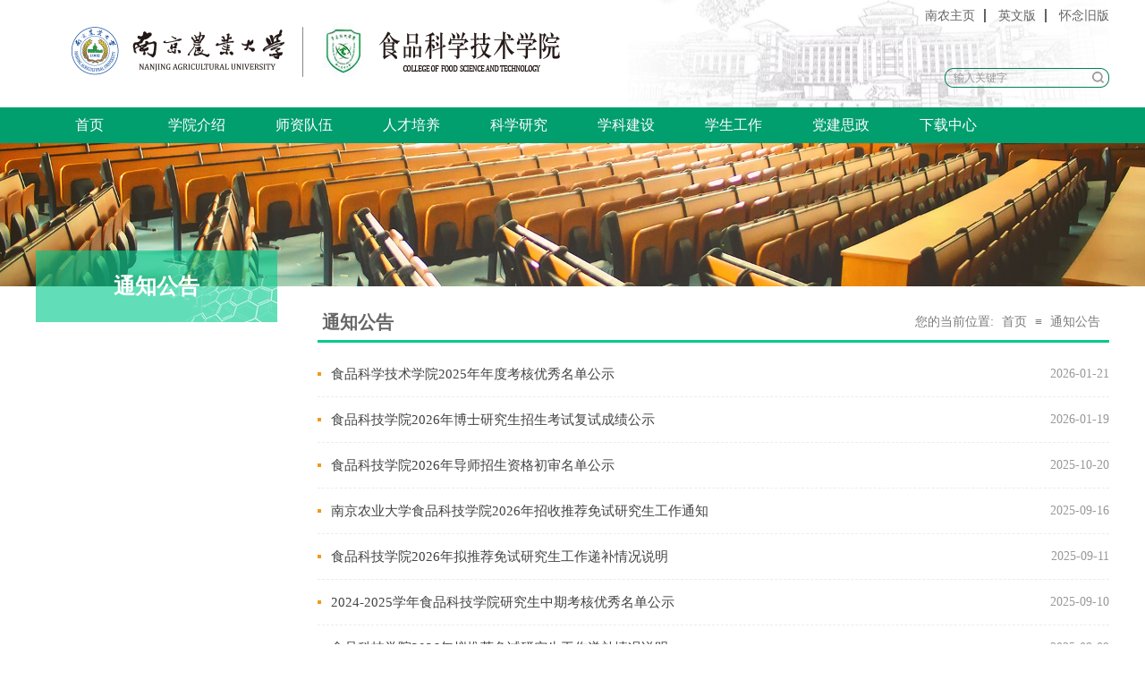

--- FILE ---
content_type: text/html
request_url: https://food.njau.edu.cn/tzgg.htm
body_size: 4989
content:
<!DOCTYPE html PUBLIC "-//W3C//DTD XHTML 1.0 Transitional//EN" "http://www.w3.org/TR/xhtml1/DTD/xhtml1-transitional.dtd"><HTML><HEAD><TITLE>通知公告-食品科学技术学院</TITLE><META Name="keywords" Content="食品科学技术学院,通知公告" />





<META content="text/html; charset=UTF-8" http-equiv="Content-Type"><LINK rel="stylesheet" type="text/css" href="css/style.css"><script type="text/javascript" src="js/jquery.min.js"></script>
<script type="text/javascript" src="js/jquery-migrate.min.js"></script>
<script type="text/javascript" src="js/jquery.SuperSlide.js"></script>
<script type="text/javascript" src="js/jquery.SuperSlide.source.js"></script>

<!--Announced by Visual SiteBuilder 9-->
<link rel="stylesheet" type="text/css" href="_sitegray/_sitegray_d.css" />
<script language="javascript" src="_sitegray/_sitegray.js"></script>
<!-- CustomerNO:77656262657232307764465753575742000100044651 -->
<link rel="stylesheet" type="text/css" href="list.vsb.css" />
<script type="text/javascript" src="/system/resource/js/counter.js"></script>
<script type="text/javascript">_jsq_(1106,'/list.jsp',-1,1403844247)</script>
</HEAD>
<BODY>
<DIV id="wrapper">
<DIV id="top" class="top">
<DIV class="box rmfloat toubu"><script language="javascript" src="/system/resource/js/dynclicks.js"></script><script language="javascript" src="/system/resource/js/openlink.js"></script>
<UL class="tp_lianjie">
<LI class="right_border"><A href="http://www.njau.edu.cn/" onclick="_addDynClicks(&#34;wburl&#34;, 1403844247, 43358)">南农主页</A> </LI>
<LI class="right_border"><A href="http://food.njau.edu.cn/EN/Index.asp" onclick="_addDynClicks(&#34;wburl&#34;, 1403844247, 43361)">英文版</A> </LI>
<LI><A href="http://202.195.246.18:81" onclick="_addDynClicks(&#34;wburl&#34;, 1403844247, 43359)">怀念旧版</A> </LI>
</UL>
<!-- 网站logo图片地址请在本组件"内容配置-网站logo"处填写 -->
<a href="https://www.njau.edu.cn/" target="_blank" title="食品科技学院" class="rmfloat fl">
<IMG class="fl" src="images/logo.png" width="303" height="63"></a> <a href="index.htm" title="食品科技学院" class="rmfloat fl"><IMG class="fl" src="images/logo1.png" width="303" height="63"> 
</a>

<script type="text/javascript">
function checksearchu2(type){
        var keyword = document.getElementById('_w_v_l_s_n_s_kword_show_idu2').value;
        if(keyword==null||keyword==""){
            alert("请输入查询内容");
            return false;
        }
        if(window.toFF==1)
        {
            document.getElementById("_w_v_l_s_n_s_kword_show_idu2").value = Simplized(keyword );
        }else
        {
            document.getElementById("_w_v_l_s_n_s_kword_show_idu2").value = keyword;            
        }
        var  base64 = new Base64();
        document.getElementById("_w_v_l_s_n_s_kword_idu2").value = base64.encode(document.getElementById("_w_v_l_s_n_s_kword_show_idu2").value);
        new VsbFormFunc().disableAutoEnable(document.getElementById("_w_v_l_s_n_s_kword_show_idu2"));
        return true;
    } 
</script>
<form action="ssjgt.jsp?wbtreeid=1106" method="post" id="au2a" name="au2a" onsubmit="return checksearchu2(1)" target="_self" style="display: inline">
    <input type="hidden" id="_w_v_l_s_n_s_kword_idu2" name="_w_v_l_s_n_s_kword" value="">
    <input type="hidden" id="searchScope" name="searchScope" value="0">

    <DIV class="sousuo fr">

	<INPUT class="ip_txt fl" name="_w_v_l_s_n_s_kword_show" id="_w_v_l_s_n_s_kword_show_idu2" value="输入关键字" onblur="if(value==''){value = '输入关键字'}" onfocus="if(value == '输入关键字'){ value=''}">
	<INPUT class="ip_img fl" src="images/ioc_sou.png" type="image">

    </DIV>

    
</form><script language="javascript" src="/system/resource/js/base64.js"></script><script language="javascript" src="/system/resource/js/formfunc.js"></script>
</DIV>
<DIV class="nva_back"><UL id="nav" class="nav box rmfloat">

<LI class="nLi">
<A href="index.htm">首页</A> 
</LI>
<LI class="nLi">
<A href="xyjs.htm">学院介绍</A> 
	<UL class="sub">	
			<LI><A href="xyjs/xygk.htm">学院概况</A> </LI>
			<LI><A href="xyjs/xrld.htm">现任领导</A> </LI>
			<LI><A href="xyjs/jgsz1/dwh.htm">机构设置</A> </LI>
			<LI><A href="xyjs/lsyg.htm">历史沿革</A> </LI>
			<LI><A href="xyjs/lrld.htm">历任领导</A> </LI>
	</UL>
</LI>
<LI class="nLi">
<A href="szdw.htm">师资队伍</A> 
	<UL class="sub">	
			<LI><A href="szdw/zrjs1/azcfl.htm">专任教师</A> </LI>
			<LI><A href="szdw/jxfz.htm">教学辅助</A> </LI>
			<LI><A href="szdw/bsh.htm">博士后</A> </LI>
			<LI><A href="szdw/rxjs.htm">荣休教师</A> </LI>
			<LI><A href="szdw/czxygzgdjs.htm">曾在学院工作过的教师</A> </LI>
	</UL>
</LI>
<LI class="nLi">
<A href="rcpy.htm">人才培养</A> 
	<UL class="sub">	
			<LI><A href="rcpy/bkspy.htm">本科生培养</A> </LI>
			<LI><A href="rcpy/yjspy.htm">研究生培养</A> </LI>
			<LI><A href="rcpy/gjhrcpy.htm">国际化人才培养</A> </LI>
			<LI><A href="rcpy/sjjd.htm">实践基地</A> </LI>
	</UL>
</LI>
<LI class="nLi">
<A href="kxyj.htm">科学研究</A> 
	<UL class="sub">	
			<LI><A href="kxyj/yjcg.htm">研究成果</A> </LI>
			<LI><A href="kxyj/kypt.htm">科研平台</A> </LI>
			<LI><A href="kxyj/kyjd.htm">科研基地</A> </LI>
			<LI><A href="kxyj/gjhz.htm">国际合作</A> </LI>
	</UL>
</LI>
<LI class="nLi">
<A href="xkjs.htm">学科建设</A> 
	<UL class="sub">	
			<LI><A href="xkjs/xkgk.htm">学科概况</A> </LI>
			<LI><A href="xkjs/gjzd_py_xk.htm">国家重点（培育）学科</A> </LI>
			<LI><A href="xkjs/bshldz.htm">博士后流动站</A> </LI>
	</UL>
</LI>
<LI class="nLi">
<A href="xsgz.htm">学生工作</A> 
	<UL class="sub">	
			<LI><A href="xsgz/tw.htm">团委</A> </LI>
			<LI><A href="xsgz/xszz.htm">学生组织</A> </LI>
			<LI><A href="xsgz/xshd.htm">学生活动</A> </LI>
	</UL>
</LI>
<LI class="nLi">
<A href="djsz.htm">党建思政</A> 
	<UL class="sub">	
			<LI><A href="djsz/djxxjy.htm">党纪学习教育</A> </LI>
			<LI><A href="djsz/ztjy.htm">主题教育</A> </LI>
			<LI><A href="djsz/dsxxjy.htm">党史学习教育</A> </LI>
			<LI><A href="djsz/fdx.htm">分党校</A> </LI>
			<LI><A href="djsz/sdsf.htm">师德师风</A> </LI>
			<LI><A href="djsz/jsdj.htm">教师党建</A> </LI>
			<LI><A href="djsz/xsdj.htm">学生党建</A> </LI>
	</UL>
</LI>
<LI class="nLi">
<A href="xzzx.htm">下载中心</A> 
</LI>

</UL><script id="jsID" type="text/javascript">
            
            jQuery("#nav").slide({ 
                type:"menu",// 效果类型，针对菜单/导航而引入的参数（默认slide）
                titCell:".nLi", //鼠标触发对象
                targetCell:".sub", //titCell里面包含的要显示/消失的对象
                effect:"slideDown", //targetCell下拉效果
                delayTime:300 , //效果时间
                triggerTime:0 //鼠标延迟触发时间（默认150）
            });
            
            
        </script></DIV></DIV>
<DIV class="ls_banner rmfloat">    <IMG class="fl" src="images/ls_banner.png"></DIV>
<DIV class="box rmfloat warp">
<DIV class="sub_erji fl">
<DIV class="sub_tit">



通知公告</DIV><UL>
</UL></DIV>
<DIV class="lsright fr mt20">
<DIV class="topTit rmfloat mb10">
<DIV class="fr">
   您的当前位置:
                        <a href="index.htm">首页</a>
                ≡
                <a href="tzgg.htm">通知公告</a>

</DIV>



通知公告</DIV>


<script language="javascript" src="/system/resource/js/centerCutImg.js"></script><script language="javascript" src="/system/resource/js/ajax.js"></script>
<UL class="list_ul mb30">

<LI class="rmfloat" id="line_u9_0">
<SPAN class="datatime fr">2026-01-21</SPAN><A href="info/1106/5227.htm">食品科学技术学院2025年年度考核优秀名单公示</A> </LI>


<LI class="rmfloat" id="line_u9_1">
<SPAN class="datatime fr">2026-01-19</SPAN><A href="info/1106/5225.htm">食品科技学院2026年博士研究生招生考试复试成绩公示</A> </LI>


<LI class="rmfloat" id="line_u9_2">
<SPAN class="datatime fr">2025-10-20</SPAN><A href="info/1106/5138.htm">食品科技学院2026年导师招生资格初审名单公示</A> </LI>


<LI class="rmfloat" id="line_u9_3">
<SPAN class="datatime fr">2025-09-16</SPAN><A href="info/1106/4990.htm">南京农业大学食品科技学院2026年招收推荐免试研究生工作通知</A> </LI>


<LI class="rmfloat" id="line_u9_4">
<SPAN class="datatime fr">2025-09-11</SPAN><A href="info/1106/4986.htm">食品科技学院2026年拟推荐免试研究生工作递补情况说明</A> </LI>


<LI class="rmfloat" id="line_u9_5">
<SPAN class="datatime fr">2025-09-10</SPAN><A href="info/1106/4983.htm">2024-2025学年食品科技学院研究生中期考核优秀名单公示</A> </LI>


<LI class="rmfloat" id="line_u9_6">
<SPAN class="datatime fr">2025-09-09</SPAN><A href="info/1106/4982.htm">食品科技学院2026年拟推荐免试研究生工作递补情况说明</A> </LI>


<LI class="rmfloat" id="line_u9_7">
<SPAN class="datatime fr">2025-09-07</SPAN><A href="info/1106/4978.htm">食品科技学院2026年拟推荐免试研究生名单公示</A> </LI>


<LI class="rmfloat" id="line_u9_8">
<SPAN class="datatime fr">2025-09-03</SPAN><A href="info/1106/4970.htm">食品科技学院关于2026年免试研究生推荐工作的通知</A> </LI>


<LI class="rmfloat" id="line_u9_9">
<SPAN class="datatime fr">2025-08-17</SPAN><A href="info/1106/4967.htm">关于2025年食品安全与营养健康创新型人才国际合作培养项目（第三批）申报人员的公示</A> </LI>


<LI class="rmfloat" id="line_u9_10">
<SPAN class="datatime fr">2025-07-10</SPAN><A href="info/1106/4957.htm">关于公布2025年南京农业大学食品科技学院“食尚精英”全国优秀大学生夏令营优秀营员名单的通知</A> </LI>


<LI class="rmfloat" id="line_u9_11">
<SPAN class="datatime fr">2025-07-08</SPAN><A href="info/1106/4947.htm">关于章建浩纵向科研项目经费调账的公示3</A> </LI>


<LI class="rmfloat" id="line_u9_12">
<SPAN class="datatime fr">2025-07-08</SPAN><A href="info/1106/4946.htm">关于章建浩纵向科研项目经费调账的公示2</A> </LI>


<LI class="rmfloat" id="line_u9_13">
<SPAN class="datatime fr">2025-07-08</SPAN><A href="info/1106/4945.htm">关于章建浩纵向科研项目经费调账的公示</A> </LI>


<LI class="rmfloat" id="line_u9_14">
<SPAN class="datatime fr">2025-07-04</SPAN><A href="info/1106/4944.htm">关于公布2025年南京农业大学食品科技学院“食尚精英”全国优秀大学生夏令营递补录取人员名单的通知</A> </LI>

</UL>
<div align="center"><INPUT TYPE="hidden" NAME="actiontype" VALUE=""><input type="hidden" name="_scode_" value="1768986069061"><input type="hidden" name="urltype" value="tree.TreeTempUrl"><input type="hidden" name="wbtreeid" value="1106"><input type="hidden" name="outFlag" value="false">
<style type="text/css">
.headStyle1cfn51tr6y, .headStyle1cfn51tr6y td, .headStyle1cfn51tr6y div {font-size: 12px;font-family:宋体; color: #000000; margin-left: auto; margin-right: auto; line-height:14px;}
.defaultButtonStyle {font-size: 12px;font-family:宋体; height:20px;color: #000000;BORDER: #AFD5F5 1px solid; margin: 0px;padding: 0px; FILTER:progid:DXImageTransform.Microsoft.Gradient(GradientType=0,StartColorStr=#ffffff, EndColorStr=#BDDBF7);  CURSOR: pointer; line-height:14px;background:-webkit-gradient(linear, 0 0, 0 100%, from(#ffffff), to(#BDDBF7));background: -moz-linear-gradient( top,#ffffff,#BDDBF7);background:-ms-linear-gradient(top,#ffffff 0%,#bddbf7 100%);}
.defaultinputStyle {font-size: 12px;font-family:宋体; height:20px; border:1px solid #AFD5F5; line-height:14px;}
.colHeader {font-size: 12px;font-family:宋体; line-height:14px;}
.headStyle1cfn51tr6y a, .pageList .this-page {font-size: 12px;font-family:宋体; display:inline-block; height:14px; padding: 2px 4px; border: solid 1px #AFD5F5; background: #fff; text-decoration: none; MARGIN-RIGHT: 1px;line-height:14px;}
.headStyle1cfn51tr6y a:visited {font-size: 12px;font-family:宋体; color: #000000; text-decoration: none; line-height:14px;}
.headStyle1cfn51tr6y .PrevDisabled {font-size: 12px;font-family:宋体; display:inline-block;height:14px;  margin-right: 3px; padding: 2px 4px; background: #fff;color:#ccc;border: solid 1px #AFD5F5; line-height:14px;}
.headStyle1cfn51tr6y .SelectList {font-size: 12px;font-family:宋体;line-height:14px;}
.headStyle1cfn51tr6y .Prev { font-size: 12px;font-family:宋体; margin-right: 3px; padding: 2px 4px;line-height:14px;}
.headStyle1cfn51tr6y .break {font-size: 12px;font-family:宋体; border: none; text-decoration: none; line-height:14px;}
.headStyle1cfn51tr6y .NextDisabled { font-size: 12px;font-family:宋体;display:inline-block; height:14px; margin-left: 2px; padding: 2px 4px;background: #fff;color:#ccc;border: solid 1px #AFD5F5; line-height:14px;}
.headStyle1cfn51tr6y .Next { font-size: 12px;font-family:宋体; margin-left: 2px; padding: 2px 4px;line-height:14px;}
.headStyle1cfn51tr6y .this-page {font-size: 12px;font-family:宋体;display:inline-block;height:14px;padding: 2px 4px; border: solid 1px #AFD5F5; background: #E1F0FD; font-weight: bold; color:black; MARGIN-RIGHT: 1px;line-height:14px;}
.headStyle1cfn51tr6y a:hover {font-size: 12px;font-family:宋体;color: black; background: #EFF7FE; border-color: #AFD5F5; text-decoration: none;line-height:14px;}
.headStyle1cfn51tr6y a:link {font-size: 12px;font-family:宋体;color: #000000; text-decoration: none;line-height:14px;}
.headStyle1cfn51tr6y a:active { font-size: 12px;font-family:宋体;color: black; text-decoration: none; background: #EFF7FE; line-height:14px;}
</style><script language="javascript" src="/system/resource/js/gotopage.js"></script><script type="text/javascript">function a212486_gopage_fun(){_simple_list_gotopage_fun(21,'a212486GOPAGE',2)}</script><table cellspacing="0" cellpadding="0" border="0"><TR><td colspan="0"><table cellspacing="0" class="headStyle1cfn51tr6y" width="100%" cellpadding="1"><tr valign="middle"><TD nowrap align="left" width="1%" id="fanye212486">共310条&nbsp;&nbsp;1/21&nbsp;</td><td nowrap align="left"><div><span class="PrevDisabled">首页</span><span class="PrevDisabled">上页</span><a href="tzgg/20.htm" class="Next">下页</a><a href="tzgg/1.htm" class="Next">尾页</a>&nbsp;&nbsp;<input align="absmiddle" type="button" class="defaultButtonStyle" id="gotopagebut" name="a212486Find" value="转到" onclick="javascript:a212486_gopage_fun()"><INPUT size="2" align="absmiddle" class="defaultInputStyle" NAME="a212486GOPAGE" id="a212486GOPAGE" VALUE="" style="margin-left:1px;margin-right:1px">页</div></td></tr></table></table></div><script>_showDynClickBatch(['dynclicks_u9_5227','dynclicks_u9_5225','dynclicks_u9_5138','dynclicks_u9_4990','dynclicks_u9_4986','dynclicks_u9_4983','dynclicks_u9_4982','dynclicks_u9_4978','dynclicks_u9_4970','dynclicks_u9_4967','dynclicks_u9_4957','dynclicks_u9_4947','dynclicks_u9_4946','dynclicks_u9_4945','dynclicks_u9_4944'],[5227,5225,5138,4990,4986,4983,4982,4978,4970,4967,4957,4947,4946,4945,4944],"wbnews", 1403844247)</script></DIV></DIV>
<DIV class="dibu mt40">
<DIV class="box rmfloat"><!-- 版权内容请在本组件"内容配置-版权"处填写 -->
<p class="fl mt40">Copyright&nbsp;© 2014 南京农业大学食品科学技术学院 All Rights Reserved<br />地址:江苏省南京市江北新区滨江大道666号南京农业大学滨江校区食品科学技术学院<br />电话：025-84395618&nbsp; 邮编：211800</p><p><img title="" class="fr erweima" border="0" alt="" src="/__local/2/8A/77/3CBB16874650BC3C00A575050EF_B4D3A1B4_1AEF.png?e=.png" /> <img title="" class="fr dibulogo" alt="" src="/__local/A/48/53/63EF0CBD63DC097A7567E34385F_7690E740_1F99.png?e=.png" /></p></DIV></DIV></DIV>

</BODY></HTML>


--- FILE ---
content_type: text/css
request_url: https://food.njau.edu.cn/css/style.css
body_size: 3289
content:
  /*?????*/
@charset "utf-8";
/* CSS Document */
body,h1,h2,h3,h4,h5,h6,p,dl,dd,ul,ol,form,input,textarea,th,td,select{ margin:0; padding:0;}
em{ font-style:normal;}
li{ list-style:none;}
a{ text-decoration:none;color:#444;font-size:14px;}
img{ border:none; vertical-align:top;}
table{ border-collapse:collapse;}
input,textarea{ outline:none;}
textarea{ resize:none; overflow:auto;}
body{ font:14px "微软雅黑";color:#444;    overflow: scroll;}
#wrapper{height:auto;margin:0 auto;min-width:1240px;width:100%; position:relative;padding-top:160px;}


/*???????*/
.rmfloat:after{display:block;clear:both;content:"";visibility:hidden;height:0;} 
.rmfloat{zoom:1;} 

.box{width:1200px;margin: 0 auto;}

.fl{
	float:left;}
.fr{
	float:right;}

	
.mt40{margin-top:40px;}
.mr30{margin-right:30px;}
.mt10{margin-top:10px;}
.mr12{margin-right:12px;}
.mr10{margin-right:10px;}
.mb10{margin-bottom:10px;}
.mb30{margin-bottom:30px;}
.mb20{margin-bottom:20px;}
.mb40{margin-bottom:40px;}
.mb50{margin-bottom:50px;}
.mb60{margin-bottom:60px;}
.ml10{margin-left:10px;}
.mt20{margin-top:20px;}
.mt15{margin-top:15px;}
.mt30{margin-top:30px;}
.mt60{margin-top:60px;}
.ml15{margin-left:15px;}
.pb40{padding-bottom:40px;}
.pt20{padding-top:20px;}
.pl30{padding-left:30px;}



.top{
	position:fixed;
	top:0px;
	width:100%;
	background:#fff;
	z-index:9;}
.toubu{
	position:relative;
	background:url(../images/topbj.png) no-repeat right center;
	height:110px;padding-top:10px;}
.toubu>img{
	margin-top:30px;}
.tp_lianjie {
	text-align:right;}
.tp_lianjie li{
	display:inline-block;
	height:15px;
	line-height:15px;}
.tp_lianjie li a{
	color:#636363;}
.tp_lianjie li.right_border{
	border-right:2px #636363 solid;
	padding-right:10px;
	margin-right:10px;}


/*??????*/
.sousuo{
	position:absolute;
	right:0px;
	bottom:22px;
	width:184px;
	height:22px;
	background:url(../images/sou_back.png) no-repeat center center;}
.sousuo .ip_txt{
	color:#999999;
	font-size:12px;
	box-sizing:border-box;
	padding-left:10px;
	width:160px;
	height:22px;
	line-height:22px;
	background:none;
	border:none;
	outline: none;}
.sousuo .ip_img{
	margin-left:5px;
	margin-top:4px;}


.nva_back{
	background:#019e6e;}
.nav{position:relative; z-index:1;  }
.nav a{ color:#444444;  }
.nav .nLi{ float:left;   display:inline;  }
.nav .nLi>a{float:left;color:#fff;  display:block; padding:0 20px; min-width:80px;text-align:center;font-size:16px;height:40px;line-height:40px; }
.nav .nLi:hover>a{background:#04c98d;}
.nav .sub{ display:none;  margin-top:40px;  position:absolute;    }
.nav .sub li{ zoom:1; background:#019e6e;text-align:center;}
.nav .sub a{ display:block; padding:0 20px;min-width:80px;line-height:40px;color:#fff;}
.nav .sub a:hover{ background:#76b403;  }




/*banner?任*/
.fullSlide{ position:relative;  margin:0 auto; width:100%;margin-bottom:40px;}
.fullSlide .bd{ position:relative; z-index:0; }
.fullSlide .bd li img{width:100%; vertical-align:top; } 

.fullSlide .hd{position:relative; z-index:1; margin-top:-30px; height:30px; line-height:30px;  text-align:center;  }
.fullSlide .hd ul{ text-align:center;  padding-top:5px;  }
.fullSlide .hd ul li{ cursor:pointer; display:inline-block; display:inline; zoom:1; width:8px; height:8px; margin:5px; overflow:hidden;font-size:0;}
.fullSlide .hd ul .on{ background-position:0 0; }
.fullSlide .prev,.fullSlide .next{ z-index:1; display:block; width:35px; height:60px; position:absolute; margin-top:-14%; float:left; }
.fullSlide .prev{background:url(../images/left.png) no-repeat center;left:10%;}
.fullSlide .next{background:url(../images/right.png) no-repeat center;right:10%; }
.fullSlide .prev:hover{ opacity:0.8;filter:alpha(opacity=80);}
.fullSlide .next:hover{ opacity:0.8;filter:alpha(opacity=80); }


/*????????*/
.title_{
	background:url(../images/tile_back.png) repeat-x center center;
	height:30px;
	line-height:30px;}
.title_ .title_zi{
	font-size:18px;
	color:#019e6e;
	font-weight:bold;
	padding-right:10px;
	background:#fff;}
/*????????*/
.more{
	background:#fff;
	padding-left:10px;
	color:#019e6e;
	font-size:14px;
	font-weight:bold;}
	

.xyyw{
	width:770px;}
/*????????*/
.slideBox{ width:355px; height:265px; overflow:hidden; position:relative;  }
.slideBox .hd{ height:7px; overflow:hidden; position:absolute;  z-index:1; text-align:center;right: 10px; bottom: 7px; }
.slideBox .hd ul{ overflow:hidden; zoom:1; display:inline-block; }
.slideBox .hd ul li{ float:left; font-size:0px;background:#fff;width:7px;height:7px;margin-left:5px; cursor:pointer;}
.slideBox .hd ul li.on{ background:#019e6e; }
.slideBox .bd{ position:relative; height:255px; z-index:0;   }
.slideBox .bd ul{height:265px;}
.slideBox .bd li{ zoom:1; vertical-align:middle; }
.slideBox .bd li a{display:block;height:265px;}
.slideBox .bd img{ width:100%; height:100%; display:block;  }

.slideBox .bd li .xyxw_tit{
	display:inline-block;
	height:25px;
	line-height:25px;
	box-sizing:border-box;
	padding-left:10px;
	width:100%;
	background:url(../images/back.png);
	position:absolute;
	bottom:0px;}
.slideBox .bd li .xyxw_tit a{
	color:#fff;}
	
/*?????????*/
.xyxw_ul{
	width:400px;}
.xyxw_ul li{
	height:50px;
	line-height:50px;
	padding-left:20px;
	background:url(../images/juxing.png) no-repeat left center;}
.xyxw_ul li.bom_bor{border-bottom:1px dashed #e3e3e3;}
.xyxw_ul li .shijian{
	color:#999999;}
.xyxw_ul li a{
	display:block;}
.xyxw_ul li a:hover{
	color:#019e6e;}
.xyxw_ul li a:hover .shijian{
	color:#019e6e;}


/*??????*/
.slideTxtBox { width:390px;  }
.slideTxtBox .hd{   position:relative; }
.slideTxtBox .hd ul{  height:35px;border-bottom:1px solid #dcdcdc;}
.slideTxtBox .hd ul li a{ float:left; padding:0 10px;min-width:60px; cursor:pointer; font-size:16px; color:#333333;height:36px;text-align:center;}
.slideTxtBox .hd ul li.on a{color:#007c56;font-size:18px;font-weight:bold;background:url(../images/xia.png) repeat-x center bottom; }
.slideTxtBox .bd {height:320px;}
.slideTxtBox .bd ul{  zoom:1;  }
.slideTxtBox .bd li a{color:#444;font-size:14px;line-height:25px;display:block;}
.slideTxtBox .bd li{ padding:15px 0; }
.slideTxtBox .bd li.bom_bor{border-bottom:1px dashed #e5e5e5;}
.slideTxtBox .bd li .date{ display:block; font-weight:bold;width:60px;text-align:center;margin-right:25px;}
.slideTxtBox .bd li .date .ri{display:block;font-size:24px;color:#666666;}
.slideTxtBox .bd li .date .ny{display:block;font-size:12px;color:#999999;}
.slideTxtBox .bd li:hover a,.slideTxtBox .bd li:hover .date .ny,.slideTxtBox .bd li:hover .date .ri{color:#019e6e;}



/*??????л?*/
.friend{margin:0 auto;height:210px;}
.mr_frUl{float:left;width:1200px; overflow:hidden;}
.mr_frUl ul li{display:inline;float:left;overflow:hidden;position:relative;margin-right:25px;}
.mr_frUl ul li .mr_tit{ position:absolute;bottom:0px;display:inline-block;line-height:30px;height:30px;background:url(../images/back.png);width:100%;padding-left:10px;}
.mr_frUl ul li .mr_tit a{color:#fff;}
.mr_frUl ul li a img{width:280px;height:210px;}



.hui{
	background:#f3f3f3;}
.yqlj{
	padding:33px 0;}
.yqlj .yqlj_tit{
	font-size:16px;
	color:#007c56;
	display:block;
	margin-right:10px;}
.yqlj .yqlj_ul>li{
	position:relative;
	margin-left:40px;
	background:url(../images/chengxian.png) no-repeat left 5px;}
.yqlj .yqlj_ul>li>a{
	padding-left:15px;
	padding-right:20px;
	display:block;
	background:url(../images/dao.png) no-repeat 80px;
	
	color:#333;
	font-size:14px;}

.sub_yqlj{
	display:none;
	margin-top:5px;}
.sub_yqlj li a{
	color:#666;
	padding-left:15px;
	background:url(../images/style_ioc.png) no-repeat left center;
	line-height:20px;
	font-size:12px;}

.yqlj .yqlj_ul{
	width:100%;}
.sub_1{
	margin-left:130px;}
.sub_2{
	margin-left:260px;}
.sub_3{
	margin-left:392px;}
.sub_4{
	margin-left:522px;}
	

/*???*/
.dibu{
	background:#019e6e;}
.dibu .box{
	height:130px;}
.dibu .box p{
	line-height:30px;
	color:#fff;}
.dibu .box .dibulogo{
	margin-top:35px;
	margin-right:80px;}
.dibu .box .erweima{
	margin-top:25px;}
	

.warp{
	min-height:500px;}
/*?б??*/
.ls_banner{
	width:100%;}
.ls_banner img{
	width:100%;}
	
.sub_erji{
	width:270px;
	margin-top:-40px;}
	
.sub_erji .sub_tit{
	background:url(../images/erjidh.png) no-repeat;
	line-height:80px;
	height:80px;
	color:#fff;
	font-weight:bold;
	font-size:24px;
	text-align:center;
	margin-bottom:3px;}



.lsright{
	width:885px;}
.topTit{
	height:40px;
	line-height:40px;
	color:#666666;
	font-size:20px;
	font-weight:bold;
	border-bottom:3px #04c98d solid;
	padding:0 5px;}
.topTit .fr{
	font-size:14px;
	color:#7c7c7c;
	font-weight:normal;}
.topTit .fr a{
	font-size:14px;
	color:#7c7c7c;
	display:inline-block;
	margin:0 5px;}
.topTit .fr a:hover{
	color:#019e6e;}
	

.list_ul li{
	height:50px;
	line-height:50px;
	border-bottom:#ececec dashed 1px;
	background:url(../images/ico_list.png) no-repeat left center;
	padding-left:15px;}
.list_ul li a{
	font-size:15px;}
.list_ul li:hover a{
	display:block;
	color:#019e6e;}
.list_ul li:hover .datatime {
	color:#019e6e;}
.datatime{
	font-size:14px;
	color:#999;}
	
	

/*?????*/
.centent{
	text-align:center;}
.centent h2{
	color:#007c56;
	margin-top:40px;}
.centent h3{
	font-size:16px;
	color:#555555;
	margin-top:15px;
	font-weight:normal;}
.sjck{
	margin:20px 0;;}
.sjck .sp{
	padding:0 5px;
	color:#888;}

.cen{
	border-bottom:1px #e0e0e0 solid;
	border-top:1px #e0e0e0 solid;
	padding:30px 20px;
	margin-bottom:40px;
	text-indent:2em;
	line-height:25px;}
.cen p{
	line-height:25px;}
	

.xyt a{
	line-height:25px;
	color:#333;}
.shang{
	padding-right:10px;}
.xia{
	padding-right:10px;}
.xyt a:hover{
	color:#007c56;
	font-weight:bold;}

.listFrame a{
color:#019e6e;}



.panel-heading {
    border: 0;
    border-left: 4px solid #068358;
}
.panel-title {
    margin-top: 0;
    margin-bottom: 0;
    font-size: 16px;
    color: #555555;
    font-weight: normal;
    background: #FBFBFB;
}
.panel-title>span {
    padding: 10px 15px;
    display: block;
}
.panel-collapse>div>a {
    display: block;
    text-align: center;
    font-size: 15px;
    color: #444444;
}
.panel-collapse>div {
    width: 216px;
    display: inline-block;
    margin-bottom: 15px;
}
.panel-collapse {
    height: auto;
    padding: 15px 0;
}




.sub_erji>ul>li{
	color:#333;
	border-bottom:#efefef 2px solid;}
.sub_erji>ul>li>a{


white-space: nowrap;  
    text-overflow: ellipsis; 
overflow:hidden;
	background:url(../images/hui_jt.png) #f5f5f5 no-repeat 225px center;
	display:block;
	padding-left:50px;padding-right:50px;
	line-height:60px;
	font-size:16px;
	color:#333;}
.sub_erji>ul>li.nobr{
	border:none !important;}
.sub_erji>ul>li>a:hover{
	color:#fff;
	font-weight:bold;
	background:url(../images/bai_jt.png) #04c98d no-repeat 225px center;
	border-color:#04c98d;}
.sub_erji>ul>li.click>a{
	color:#fff;
	font-weight:bold;
	background:url(../images/bai_jt.png) #04c98d no-repeat 225px center;
	border-color:#04c98d;}

	

	
	
.er_xia{
display:none;
	padding:20px 0;}
.sub_erji>ul>li.click .er_xia{display:block;}
.er_xia li{
	border-bottom:1px solid #d4d4d4;
	width:200px;
	margin:0 auto;}
.er_xia li a{

white-space: nowrap;  
    text-overflow: ellipsis; 
overflow:hidden;

	display:block;
	background:url(../images/jiantou.png) no-repeat 25px center;
	padding-left:50px;
	line-height:40px;}
.er_xia li a:hover{
	color:#fff;
	background:url(../images/jiantou_lan.png) no-repeat 25px center #04c98d;}

.er_xia li.click a{
	color:#fff;
	background:url(../images/jiantou_lan.png) no-repeat 25px center #04c98d;}



.ld_ul li{
	margin-bottom:40px;}
.ld_ul .ld_pic{
	width:200px;}
.ld_ul .ld_pic img{
height:180px;	
width:200px;}
.ld_jieshao {
	width:650px;}
.ld_jieshao h1{
	font-size:16px;
	color:#333;	}
.ld_jieshao .ld_zw{
	font-size:16px;
	line-height:35px;
	border-bottom:#04c98d 2px solid;}
.ld_jieshao .ld_zw a{
font-size:16px;
	line-height:35px;}
.ld_jieshao .grjj{
	text-align:center;
	font-size:14px;
	color:#fff;
	height:25px;
	width:80px;
	background:#b4b4b4;
	margin:15px 0;}
.ld_jieshao p{
	line-height:30px;
	font-size:14px;
	text-indent:2em;}


.lrld_ul li{
	width:32%;
	margin-right:2%;
	margin-bottom:30px;}
.lrld_ul li img{
	width:100%;
	height:190px;}
.lrld_ul li.nomr{
	margin-right:0;}
.lrld_ul li .jieshao{
	border:1px solid #999;
	background:#ded6c6;
	height:55px;
	margin-top:10px;
	text-align:center;}
.lrld_ul li .jieshao p{
	line-height:25px;
	font-size:16px;}